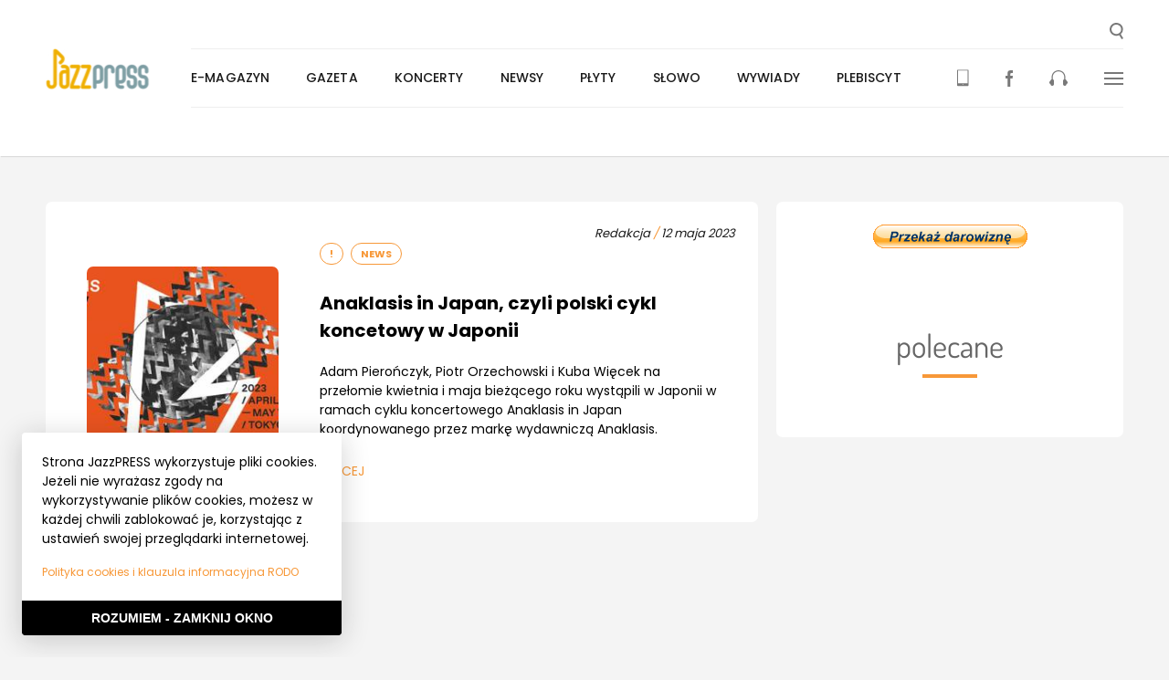

--- FILE ---
content_type: text/html; charset=UTF-8
request_url: https://www.jazzpress.pl/tag/anaklasis-in-japan
body_size: 8403
content:
<!DOCTYPE html>
<html>
  <head>
    <meta charset="utf-8" />


<title>JazzPRESS - Tag</title>
<meta name="title" content="JazzPRESS - Tag" />


<meta name="viewport" content="width=device-width,initial-scale=1,shrink-to-fit=no" />

<meta name="msapplication-TileColor" content="#ffffff">
<meta name="theme-color" content="#ffffff">
<meta name="msapplication-TileImage" content="https://www.jazzpress.pl/themes/going-partner/assets/images/icons/ms-icon-144x144.png">

<meta property="og:url"                content="https://www.jazzpress.pl/tag/anaklasis-in-japan" />
<meta property="og:type"               content="product.item" />
<meta property="og:title"              content="JazzPRESS - Tag" />
  <meta property="og:image"              content="https://www.jazzpress.pl/themes/going-partner/assets/images/logo.jpg" />

<link rel="icon" type="image/png" href="https://www.jazzpress.pl/themes/going-partner/assets/images/icons/favicon.ico" />
<link rel="apple-touch-icon" sizes="57x57" href="https://www.jazzpress.pl/themes/going-partner/assets/images/icons/apple-icon-57x57.png">
<link rel="apple-touch-icon" sizes="60x60" href="https://www.jazzpress.pl/themes/going-partner/assets/images/icons/apple-icon-60x60.png">
<link rel="apple-touch-icon" sizes="72x72" href="https://www.jazzpress.pl/themes/going-partner/assets/images/icons/apple-icon-72x72.png">
<link rel="apple-touch-icon" sizes="76x76" href="https://www.jazzpress.pl/themes/going-partner/assets/images/icons/apple-icon-76x76.png">
<link rel="apple-touch-icon" sizes="114x114" href="https://www.jazzpress.pl/themes/going-partner/assets/images/icons/apple-icon-114x114.png">
<link rel="apple-touch-icon" sizes="120x120" href="https://www.jazzpress.pl/themes/going-partner/assets/images/icons/apple-icon-120x120.png">
<link rel="apple-touch-icon" sizes="144x144" href="https://www.jazzpress.pl/themes/going-partner/assets/images/icons/apple-icon-144x144.png">
<link rel="apple-touch-icon" sizes="152x152" href="https://www.jazzpress.pl/themes/going-partner/assets/images/icons/apple-icon-152x152.png">
<link rel="apple-touch-icon" sizes="180x180" href="https://www.jazzpress.pl/themes/going-partner/assets/images/icons/apple-icon-180x180.png">
<link rel="icon" type="image/png" sizes="192x192"  href="https://www.jazzpress.pl/themes/going-partner/assets/images/icons/android-icon-192x192.png">
<link rel="icon" type="image/png" sizes="32x32" href="https://www.jazzpress.pl/themes/going-partner/assets/images/icons/favicon-32x32.png">
<link rel="icon" type="image/png" sizes="96x96" href="https://www.jazzpress.pl/themes/going-partner/assets/images/icons/favicon-96x96.png">
<link rel="icon" type="image/png" sizes="16x16" href="https://www.jazzpress.pl/themes/going-partner/assets/images/icons/favicon-16x16.png">
<link rel="manifest" href="https://www.jazzpress.pl/themes/going-partner/assets/images/icons/manifest.json">


<link rel="stylesheet" href="https://unpkg.com/leaflet@1.3.4/dist/leaflet.css"
      integrity="sha512-puBpdR0798OZvTTbP4A8Ix/l+A4dHDD0DGqYW6RQ+9jxkRFclaxxQb/SJAWZfWAkuyeQUytO7+7N4QKrDh+drA=="
      crossorigin=""/>

<link rel="stylesheet" type="text/css" href="//cdn.jsdelivr.net/npm/slick-carousel@1.8.1/slick/slick.css"/>

<link href="https://www.jazzpress.pl/combine/df26e49a3f0c7c456150249bb1f9c5cf-1645818395" rel="stylesheet" />

<!-- Google Tag Manager -->
<script>(function(w,d,s,l,i){w[l]=w[l]||[];w[l].push({'gtm.start':
      new Date().getTime(),event:'gtm.js'});var f=d.getElementsByTagName(s)[0],
    j=d.createElement(s),dl=l!='dataLayer'?'&l='+l:'';j.async=true;j.src=
    'https://www.googletagmanager.com/gtm.js?id='+i+dl;f.parentNode.insertBefore(j,f);
  })(window,document,'script','dataLayer','GTM-5JB2F6R');</script>
<!-- End Google Tag Manager -->

<script> (function() { var qs,js,q,s,d=document, gi=d.getElementById, ce=d.createElement, gt=d.getElementsByTagName, id="typef_orm", b="https://embed.typeform.com/"; if(!gi.call(d,id)) { js=ce.call(d,"script"); js.id=id; js.src=b+"embed.js"; q=gt.call(d,"script")[0]; q.parentNode.insertBefore(js,q) } })() </script>

<script type="text/javascript" src="https://dfeorounp0ucx.cloudfront.net/widget/v1/h.js" id="presspad.head.js" data-c="9cd7c6d4b3" data-i="1609277267"></script>  </head>
  <body data-spy="scroll" data-offset="100" data-target="#nav_container">
    <!-- Google Tag Manager (noscript) -->
    <noscript>
      <iframe src="https://www.googletagmanager.com/ns.html?id=GTM-5JB2F6R"
              height="0" width="0" style="display:none;visibility:hidden">
      </iframe>
    </noscript>
    <!-- End Google Tag Manager (noscript) -->

    <script>
  window.fbAsyncInit = function() {
    FB.init({
      appId            : '507153213132758',
      autoLogAppEvents : false,
      xfbml            : false,
      version          : 'v3.1'
    });
  };
  (function(d, s, id){
    var js, fjs = d.getElementsByTagName(s)[0];
    if (d.getElementById(id)) {return;}
    js = d.createElement(s); js.id = id;
    js.src = "//connect.facebook.net/pl_PL/sdk.js";
    fjs.parentNode.insertBefore(js, fjs);
  }(document, 'script', 'facebook-jssdk'));
</script>
    <!-- Header -->
    <header id="layout-header" class="layout-header">
  <div id="header-wrapper" class="layout-header__wrapper">
    <h1>
      <a href="/" class="header-image" role="presentation" style="margin-top: 0;">
        <img class="header-image__image" src="https://www.jazzpress.pl/themes/going-partner/assets/images/logo.jpg" alt="" />
      </a>
    </h1>
    <a role="button" id="header-search-button" class="layout-header__search" title="Wyszukaj...">
      <svg class="layout-header__search-image" xmlns="http://www.w3.org/2000/svg" width="15" height="18" viewBox="0 0 15 18">
        <path fill="#797979" fill-rule="evenodd" d="M2.054 7.119c0-2.824 2.37-5.124 5.278-5.124 2.919 0 5.288 2.3 5.288 5.124s-2.37 5.125-5.288 5.125c-2.908 0-5.278-2.301-5.278-5.125zm10.109 5.342a6.943 6.943 0 0 0 2.512-5.342C14.675 3.189 11.38 0 7.332 0 3.285 0 0 3.19 0 7.119c0 3.93 3.285 7.12 7.332 7.12a7.411 7.411 0 0 0 3.143-.692L13.262 18 15 16.973l-2.837-4.512z"/>
      </svg>
    </a>
    <nav class="header-nav" id="main-nav">
      <ul class="main-menu-list" id="main-menu">
      <li class="main-menu-list__item ">
      <a class="main-menu-list__link" href="https://jazzpress.pl/archiwum">E-magazyn</a>
          </li>
      <li class="main-menu-list__item ">
      <a class="main-menu-list__link" href="https://www.jazzpress.pl/gazeta">Gazeta</a>
          </li>
      <li class="main-menu-list__item ">
      <a class="main-menu-list__link" href="https://www.jazzpress.pl/koncerty">Koncerty</a>
              <div class="main-menu-list__submenu main-menu-list__submenu--hidden">
          <ul class="sub-menu-list">
      <li class="sub-menu-list__item">
      <a class="sub-menu-list__link" href="/koncerty?search=&amp;city=warszawa&amp;date=&amp;group=">Warszawa</a>
    </li>
      <li class="sub-menu-list__item">
      <a class="sub-menu-list__link" href="/koncerty?search=&amp;city=kraków&amp;date=&amp;group=">Kraków</a>
    </li>
      <li class="sub-menu-list__item">
      <a class="sub-menu-list__link" href="/koncerty?search=&amp;city=wroclaw&amp;date=&amp;group=">Wrocław</a>
    </li>
      <li class="sub-menu-list__item">
      <a class="sub-menu-list__link" href="/koncerty?search=&amp;city=poznan&amp;date=&amp;group=">Poznań</a>
    </li>
      <li class="sub-menu-list__item">
      <a class="sub-menu-list__link" href="https://www.jazzpress.pl/koncerty">Wszystkie miasta</a>
    </li>
      <li class="sub-menu-list__item">
      <a class="sub-menu-list__link" href="https://www.jazzpress.pl/koncerty-pod-naszym-patronatem">Patronackie</a>
    </li>
      <li class="sub-menu-list__item">
      <a class="sub-menu-list__link" href="https://www.jazzpress.pl/uncategorised">Uncategorised</a>
    </li>
  </ul>        </div>
          </li>
      <li class="main-menu-list__item ">
      <a class="main-menu-list__link" href="https://www.jazzpress.pl/jazznews">Newsy</a>
          </li>
      <li class="main-menu-list__item ">
      <a class="main-menu-list__link" href="https://www.jazzpress.pl/plyty">Płyty</a>
              <div class="main-menu-list__submenu main-menu-list__submenu--hidden">
          <ul class="sub-menu-list">
      <li class="sub-menu-list__item">
      <a class="sub-menu-list__link" href="https://www.jazzpress.pl/top-note">Top Note</a>
    </li>
      <li class="sub-menu-list__item">
      <a class="sub-menu-list__link" href="https://www.jazzpress.pl/plyta-tygodnia">Płyta tygodnia</a>
    </li>
      <li class="sub-menu-list__item">
      <a class="sub-menu-list__link" href="https://www.jazzpress.pl/kanon-jazzu">Kanon Jazzu</a>
    </li>
      <li class="sub-menu-list__item">
      <a class="sub-menu-list__link" href="https://www.jazzpress.pl/recenzja">Recenzja</a>
    </li>
      <li class="sub-menu-list__item">
      <a class="sub-menu-list__link" href="https://www.jazzpress.pl/plyty-pod-naszym-patronatem">Pod patronatem</a>
    </li>
  </ul>        </div>
          </li>
      <li class="main-menu-list__item ">
      <a class="main-menu-list__link" href="https://www.jazzpress.pl/slowo">Słowo</a>
              <div class="main-menu-list__submenu main-menu-list__submenu--hidden">
          <ul class="sub-menu-list">
      <li class="sub-menu-list__item">
      <a class="sub-menu-list__link" href="https://www.jazzpress.pl/mapa">Mapa Festiwali</a>
    </li>
      <li class="sub-menu-list__item">
      <a class="sub-menu-list__link" href="https://www.jazzpress.pl/jazzowa-polska-festiwalowa">Jazzowa Polska Festiwalowa</a>
    </li>
      <li class="sub-menu-list__item">
      <a class="sub-menu-list__link" href="https://www.jazzpress.pl/polska-filmografia-jazzowa">Polska Filmografia Jazzowa</a>
    </li>
      <li class="sub-menu-list__item">
      <a class="sub-menu-list__link" href="https://www.jazzpress.pl/jazzowa-mapa-polski">Jazzowa Mapa Polski</a>
    </li>
      <li class="sub-menu-list__item">
      <a class="sub-menu-list__link" href="https://www.jazzpress.pl/mistrzowie-polskiego-jazzu">Mistrzowie Jazzu</a>
    </li>
      <li class="sub-menu-list__item">
      <a class="sub-menu-list__link" href="https://www.jazzpress.pl/ksiazki">Książki</a>
    </li>
      <li class="sub-menu-list__item">
      <a class="sub-menu-list__link" href="https://www.jazzpress.pl/felietony">Felietony</a>
    </li>
      <li class="sub-menu-list__item">
      <a class="sub-menu-list__link" href="https://www.jazzpress.pl/wspomnienia">Wspomnienia</a>
    </li>
      <li class="sub-menu-list__item">
      <a class="sub-menu-list__link" href="https://www.jazzpress.pl/relacje">Relacje</a>
    </li>
      <li class="sub-menu-list__item">
      <a class="sub-menu-list__link" href="https://www.jazzpress.pl/podcast">Podcasty</a>
    </li>
  </ul>        </div>
          </li>
      <li class="main-menu-list__item ">
      <a class="main-menu-list__link" href="https://www.jazzpress.pl/wywiady">Wywiady</a>
          </li>
      <li class="main-menu-list__item ">
      <a class="main-menu-list__link" href="https://www.jazzpress.pl/plebiscyt">Plebiscyt</a>
          </li>
  </ul>      <ul class="menu-mini">
  <li class="menu-mini__item menu-mini__item--sticky-only">
    <a role="button" id="header-sticky-search-button" class="menu-mini__link" title="Wyszukaj...">
      <svg class="layout-header__search-image" xmlns="http://www.w3.org/2000/svg" width="15" height="18" viewBox="0 0 15 18">
        <path fill="#797979" fill-rule="evenodd" d="M2.054 7.119c0-2.824 2.37-5.124 5.278-5.124 2.919 0 5.288 2.3 5.288 5.124s-2.37 5.125-5.288 5.125c-2.908 0-5.278-2.301-5.278-5.125zm10.109 5.342a6.943 6.943 0 0 0 2.512-5.342C14.675 3.189 11.38 0 7.332 0 3.285 0 0 3.19 0 7.119c0 3.93 3.285 7.12 7.332 7.12a7.411 7.411 0 0 0 3.143-.692L13.262 18 15 16.973l-2.837-4.512z"/>
      </svg>
    </a>
  </li>
  <li class="menu-mini__item mini-menu__item--orange" id="menu-mini-reader">
    <a class="menu-mini__link" href="https://www.jazzpress.pl/archiwum" title="Pobierz aktualne i archiwalne numery JazzPRESS">
      <svg class="menu-mini__image" xmlns="http://www.w3.org/2000/svg" width="13" height="19" viewBox="0 0 13 19">
        <g fill="none" fill-rule="evenodd">
          <path fill="#F79838" d="M1.008 15.268h10.531V1.374H1.008v13.894zm5.265 1.813a.406.406 0 1 1 0-.811.406.406 0 0 1 0 .811zM11.742.408H.803A.803.803 0 0 0 0 1.21v16.262c0 .443.361.803.803.803h10.939c.445 0 .803-.36.803-.803V1.21a.801.801 0 0 0-.803-.8z"/>
          <path fill="#F79838" stroke-width=".499" d="M4.334 3.708h5.895"/>
          <path fill="#F79838" stroke-width=".333" d="M2.49 7.89h7.738M2.49 6.105h7.738M2.49 9.673h7.738M2.49 11.457h7.738M2.49 13.24h7.738"/>
        </g>
      </svg>
    </a>
    <div class="menu-mini__submenu menu-mini__submenu--hidden">
      <ul class="sub-menu-list">
  <li class="sub-menu-list__download-item">
    <a href="/storage/app/media/jazzpress111225.pdf" class="sub-menu-list__download-link" target="_blank">Pobierz JazzPress</a>
  </li>
</ul>    </div>
  </li>
  <li class="menu-mini__item">
    <a class="menu-mini__link" href="https://www.facebook.com/JazzPRESSpl/" target="_blank" title="Fanpage JazzPRESS">
      <svg class="menu-mini__image" xmlns="http://www.w3.org/2000/svg" width="8" height="18" viewBox="0 0 8 18">
        <path fill="#797979" fill-rule="evenodd" d="M5.347 18H2.14V8.998H0v-3.1l2.14-.002-.006-1.827C2.134 1.54 2.79 0 5.622 0h2.36v3.103H6.508c-1.104 0-1.158.431-1.158 1.242l-.005 1.551H8l-.311 3.102h-2.34L5.346 18z"/>
      </svg>
    </a>
  </li>
  <li class="menu-mini__item">
    <a class="menu-mini__link" href="http://radiojazz.fm/" target="_blank" title="RadioJAZZ.FM">
      <svg class="menu-mini__image" xmlns="http://www.w3.org/2000/svg" width="20" height="17" viewBox="0 0 20 17">
        <path fill="#797979" fill-rule="evenodd" d="M20 13.37c0 .79-.48 1.508-1.255 1.833 0 .97-.85 1.797-1.85 1.797-1.035 0-1.883-.828-1.883-1.797v-3.668c0-.789.515-1.435 1.22-1.723V7.296c0-3.378-2.776-6.073-6.251-6.073-3.44 0-6.21 2.695-6.21 6.073v2.516c.7.288 1.255.934 1.255 1.723v3.668c0 .97-.848 1.797-1.884 1.797-1.037 0-1.887-.828-1.887-1.797C.515 14.878 0 14.16 0 13.369c0-.79.516-1.51 1.255-1.834 0-.789.518-1.435 1.258-1.723V7.296C2.513 3.271 5.84 0 9.98 0c4.142 0 7.506 3.27 7.506 7.296v2.516c.739.288 1.258.934 1.258 1.723C19.52 11.86 20 12.58 20 13.37"/>
      </svg>
    </a>
  </li>
  <li class="menu-mini__item">
    <a class="menu-mini__link" id="menu-mini-details-button" href="" role="button">
      <svg class="menu-mini__image" xmlns="http://www.w3.org/2000/svg" width="21" height="14" viewBox="0 0 21 14">
        <g fill="#797979" fill-rule="evenodd">
          <path d="M0 0h21v2H0zM0 6h21v2H0zM0 12h21v2H0z"/>
        </g>
      </svg>
    </a>
  </li>
</ul>    </nav>
    <nav class="header-nav-mobile">
      <a href="" role="button" class="header-nav-mobile__link header-nav-mobile__link--spaced" id="header-search-mobile-button">
  <img class="header-nav-mobile__image" id="header-nav-mobile-search" src="https://www.jazzpress.pl/themes/going-partner/assets/images/icons/loupe.svg" alt="" />
</a>
<a href="" role="button" class="header-nav-mobile__link">
  <img class="header-nav-mobile__image" id="header-nav-mobile-button" src="https://www.jazzpress.pl/themes/going-partner/assets/images/icons/bars.svg" alt="" />
</a>
<section class="menu-mobile menu-mobile--hidden" id="menu-mobile">
  <div class="menu-details-header">
  <h2 class="menu-details-header__title">Menu</h2>
  <a href="" role="button" class="menu-details-header__close-button" id="menu-mobile-close-button">
    <img class="menu-details-header__image" src="https://www.jazzpress.pl/themes/going-partner/assets/images/partials/header/group-14.svg" alt="" />
  </a>
</div>  <ul class="menu-mobile__list">
        <li class="menu-mobile__list-item ">
      <a class="menu-mobile__link" href="https://jazzpress.pl/archiwum">E-magazyn</a>
          </li>
        <li class="menu-mobile__list-item ">
      <a class="menu-mobile__link" href="https://www.jazzpress.pl/gazeta">Gazeta</a>
          </li>
        <li class="menu-mobile__list-item menu-mobile__list-item--detailed">
      <a class="menu-mobile__link" href="https://www.jazzpress.pl/koncerty">Koncerty</a>
              <button type="button" class="menu-mobile__triangle-button">
          <span class="menu-mobile__triangle menu-mobile__triangle--down"></span>
        </button>
        <div class="menu-mobile__sub-menu menu-mobile__sub-menu--hidden">
          <ul class="menu-mobile-details">
      <li class="menu-mobile-details__item">
      <a href="/koncerty?search=&amp;city=warszawa&amp;date=&amp;group=" class="menu-mobile-details__link">Warszawa</a>
    </li>
      <li class="menu-mobile-details__item">
      <a href="/koncerty?search=&amp;city=kraków&amp;date=&amp;group=" class="menu-mobile-details__link">Kraków</a>
    </li>
      <li class="menu-mobile-details__item">
      <a href="/koncerty?search=&amp;city=wroclaw&amp;date=&amp;group=" class="menu-mobile-details__link">Wrocław</a>
    </li>
      <li class="menu-mobile-details__item">
      <a href="/koncerty?search=&amp;city=poznan&amp;date=&amp;group=" class="menu-mobile-details__link">Poznań</a>
    </li>
      <li class="menu-mobile-details__item">
      <a href="https://www.jazzpress.pl/koncerty" class="menu-mobile-details__link">Wszystkie miasta</a>
    </li>
      <li class="menu-mobile-details__item">
      <a href="https://www.jazzpress.pl/koncerty-pod-naszym-patronatem" class="menu-mobile-details__link">Patronackie</a>
    </li>
      <li class="menu-mobile-details__item">
      <a href="https://www.jazzpress.pl/uncategorised" class="menu-mobile-details__link">Uncategorised</a>
    </li>
  </ul>        </div>
          </li>
        <li class="menu-mobile__list-item ">
      <a class="menu-mobile__link" href="https://www.jazzpress.pl/jazznews">Newsy</a>
          </li>
        <li class="menu-mobile__list-item menu-mobile__list-item--detailed">
      <a class="menu-mobile__link" href="https://www.jazzpress.pl/plyty">Płyty</a>
              <button type="button" class="menu-mobile__triangle-button">
          <span class="menu-mobile__triangle menu-mobile__triangle--down"></span>
        </button>
        <div class="menu-mobile__sub-menu menu-mobile__sub-menu--hidden">
          <ul class="menu-mobile-details">
      <li class="menu-mobile-details__item">
      <a href="https://www.jazzpress.pl/top-note" class="menu-mobile-details__link">Top Note</a>
    </li>
      <li class="menu-mobile-details__item">
      <a href="https://www.jazzpress.pl/plyta-tygodnia" class="menu-mobile-details__link">Płyta tygodnia</a>
    </li>
      <li class="menu-mobile-details__item">
      <a href="https://www.jazzpress.pl/kanon-jazzu" class="menu-mobile-details__link">Kanon Jazzu</a>
    </li>
      <li class="menu-mobile-details__item">
      <a href="https://www.jazzpress.pl/recenzja" class="menu-mobile-details__link">Recenzja</a>
    </li>
      <li class="menu-mobile-details__item">
      <a href="https://www.jazzpress.pl/plyty-pod-naszym-patronatem" class="menu-mobile-details__link">Pod patronatem</a>
    </li>
  </ul>        </div>
          </li>
        <li class="menu-mobile__list-item menu-mobile__list-item--detailed">
      <a class="menu-mobile__link" href="https://www.jazzpress.pl/slowo">Słowo</a>
              <button type="button" class="menu-mobile__triangle-button">
          <span class="menu-mobile__triangle menu-mobile__triangle--down"></span>
        </button>
        <div class="menu-mobile__sub-menu menu-mobile__sub-menu--hidden">
          <ul class="menu-mobile-details">
      <li class="menu-mobile-details__item">
      <a href="https://www.jazzpress.pl/mapa" class="menu-mobile-details__link">Mapa Festiwali</a>
    </li>
      <li class="menu-mobile-details__item">
      <a href="https://www.jazzpress.pl/jazzowa-polska-festiwalowa" class="menu-mobile-details__link">Jazzowa Polska Festiwalowa</a>
    </li>
      <li class="menu-mobile-details__item">
      <a href="https://www.jazzpress.pl/polska-filmografia-jazzowa" class="menu-mobile-details__link">Polska Filmografia Jazzowa</a>
    </li>
      <li class="menu-mobile-details__item">
      <a href="https://www.jazzpress.pl/jazzowa-mapa-polski" class="menu-mobile-details__link">Jazzowa Mapa Polski</a>
    </li>
      <li class="menu-mobile-details__item">
      <a href="https://www.jazzpress.pl/mistrzowie-polskiego-jazzu" class="menu-mobile-details__link">Mistrzowie Jazzu</a>
    </li>
      <li class="menu-mobile-details__item">
      <a href="https://www.jazzpress.pl/ksiazki" class="menu-mobile-details__link">Książki</a>
    </li>
      <li class="menu-mobile-details__item">
      <a href="https://www.jazzpress.pl/felietony" class="menu-mobile-details__link">Felietony</a>
    </li>
      <li class="menu-mobile-details__item">
      <a href="https://www.jazzpress.pl/wspomnienia" class="menu-mobile-details__link">Wspomnienia</a>
    </li>
      <li class="menu-mobile-details__item">
      <a href="https://www.jazzpress.pl/relacje" class="menu-mobile-details__link">Relacje</a>
    </li>
      <li class="menu-mobile-details__item">
      <a href="https://www.jazzpress.pl/podcast" class="menu-mobile-details__link">Podcasty</a>
    </li>
  </ul>        </div>
          </li>
        <li class="menu-mobile__list-item ">
      <a class="menu-mobile__link" href="https://www.jazzpress.pl/wywiady">Wywiady</a>
          </li>
        <li class="menu-mobile__list-item ">
      <a class="menu-mobile__link" href="https://www.jazzpress.pl/plebiscyt">Plebiscyt</a>
          </li>
        <li class="menu-mobile__list-item">
      <a href="/storage/app/media/jazzpress111225.pdf" class="menu-mobile__link menu-mobile__link--orange" target="_blank">Pobierz JazzPress</a>
    </li>
  </ul>
  <ul class="menu-mobile-mini-list">
    <li class="menu-mobile-mini-list__item">
      <a class="menu-mobile-mini-list__link" href="https://www.jazzpress.pl/archiwum" title="Pobierz aktualne i archiwalne numery JazzPRESS">
        <img class="menu-mobile-mini-list__image" src="https://www.jazzpress.pl/themes/going-partner/assets/images/icons/mobile.svg" alt="">
      </a>
    </li>
    <li class="menu-mobile-mini-list__item">
      <a class="menu-mobile-mini-list__link" href="https://www.facebook.com/JazzPRESSpl/" target="_blank" title="Fanpage JazzPRESS">
        <img class="menu-mobile-mini-list__image" src="https://www.jazzpress.pl/themes/going-partner/assets/images/icons/facebook.svg" alt="">
      </a>
    </li>
    <li class="menu-mobile-mini-list__item">
      <a class="menu-mobile-mini-list__link" href="http://radiojazz.fm/" target="_blank" title="RadioJAZZ.FM">
        <img class="menu-mobile-mini-list__image" src="https://www.jazzpress.pl/themes/going-partner/assets/images/icons/headphones.svg" alt="">
      </a>
    </li>
  </ul>
                                                                                                                                  </section>    </nav>
    <nav class="header-nav-details header-nav-details--hidden" id="header-nav-details">
      <section class="menu-details">
  <div class="menu-details-header">
  <h2 class="menu-details-header__title">Menu</h2>
  <a href="" role="button" class="menu-details-header__close-button" id="menu-details-close-button">
    <img class="menu-details-header__image" src="https://www.jazzpress.pl/themes/going-partner/assets/images/partials/header/group-14.svg" alt="" />
  </a>
</div>  <div class="menu-details__container">
    <div class="menu-details__menu-container">
      <h4 class="menu-details__menu-title">
        <a href="/koncerty">Koncerty</a>
      </h4>
      <h4 class="menu-details__menu-title">
        <a href="/jazznews">Newsy</a>
      </h4>
      <h4 class="menu-details__menu-title">
        <a href="/plyty">Płyty:</a>
      </h4>
      <ul class="menu-details__menu">
        <li class="menu-details__menu-item">
          <a href="/patronat" class="menu-details__menu-link">pod naszym patronatem</a>
        </li>
        <li class="menu-details__menu-item">
          <a href="/top-note" class="menu-details__menu-link">top note</a>
        </li>
        <li class="menu-details__menu-item">
          <a href="/plyta-tygodnia" class="menu-details__menu-link">płyta tygodnia</a>
        </li>
        <li class="menu-details__menu-item">
          <a href="/kanon-jazzu" class="menu-details__menu-link">kanon jazzu</a>
        </li>
        <li class="menu-details__menu-item">
          <a href="/recenzja" class="menu-details__menu-link">recenzje</a>
        </li>
      </ul>
      <h4 class="menu-details__menu-title">
        <a href="/wywiady">Wywiady</a>
      </h4>
      <h4 class="menu-details__menu-title">
        <a href="/slowo">Słowo:</a>
      </h4>
      <ul class="menu-details__menu">
        <li class="menu-details__menu-item">
          <a href="/relacje" class="menu-details__menu-link">relacje</a>
        </li>
        <li class="menu-details__menu-item">
          <a href="/felietony" class="menu-details__menu-link">felietony</a>
        </li>
        <li class="menu-details__menu-item">
          <a href="/wspomnienia" class="menu-details__menu-link">wspomnienia</a>
        </li>
      </ul>
    </div>
    <div class="menu-details__menu-container">
      <h4 class="menu-details__menu-title">
        <a href="/patronaty">Patronaty:</a>
      </h4>
      <ul class="menu-details__menu">
        <li class="menu-details__menu-item">
          <a href="/plyty-pod-naszym-patronatem" class="menu-details__menu-link">płyty</a>
        </li>
        <li class="menu-details__menu-item">
          <a href="/koncerty-pod-naszym-patronatem" class="menu-details__menu-link">koncerty</a>
        </li>
        <li class="menu-details__menu-item">
          <a href="/wydawnictwa-pod-naszym-patronatem" class="menu-details__menu-link">wspomnienia</a>
        </li>
      </ul>
      <h4 class="menu-details__menu-title">
        <a href="http://radiojazz.fm/">RadioJAZZ.FM:</a>
      </h4>
      <ul class="menu-details__menu">
        <li class="menu-details__menu-item">
          <a href="http://radiojazz.fm/ramowka" class="menu-details__menu-link">ramówka</a>
        </li>
        <li class="menu-details__menu-item">
          <a href="http://archiwum.radiojazz.fm/" class="menu-details__menu-link">podcasty</a>
        </li>
      </ul>
      <h4 class="menu-details__menu-title">
        <span>Stopka:</span>
      </h4>
      <ul class="menu-details__menu">
        <li class="menu-details__menu-item">
          <a href="/o-nas" class="menu-details__menu-link">o nas</a>
        </li>
        <li class="menu-details__menu-item">
          <a href="/reklama" class="menu-details__menu-link">reklama</a>
        </li>
        <li class="menu-details__menu-item">
          <a href="/wspolpraca" class="menu-details__menu-link">współpraca</a>
        </li>
        <li class="menu-details__menu-item">
          <a href="/kontakt" class="menu-details__menu-link">kontakt</a>
        </li>
        <li class="menu-details__menu-item">
          <a href="/polityka-prywatnosci" class="menu-details__menu-link">polityka prywatności</a>
        </li>
      </ul>
    </div>
    <div class="menu-details__menu-container">
      <div class="menu-details__last-release">
        <a href="/storage/app/media/jazzpress111225.pdf" class="menu-details__last-release-link" target="_blank">
          <img class="menu-details__last-release-image" src="https://www.jazzpress.pl/storage/app/uploads/public/29d/6e7/678/thumb__240_0_0_0_auto.jpg" alt="" />
          <p class="menu-details__last-release-text">Pobierz najnowszy numer</p>
        </a>
      </div>
      <h4 class="menu-details__menu-title">
        <span>JazzPRESS:</span>
      </h4>
      <ul class="menu-details__menu">
        <li class="menu-details__menu-itemg">
          <a href="/archiwum" class="menu-details__menu-link">numery archiwalne</a>
        </li>
        <li class="menu-details__menu-item">
          <a href="#" class="menu-details__menu-link">wydania drukowane</a>
        </li>
      </ul>
      <ul class="menu-details__menu-special">
        <li class="menu-details__menu-item-special">
			<form action="https://www.paypal.com/cgi-bin/webscr" method="post" target="_blank">
				<input type="hidden" name="cmd" value="_s-xclick">
				<input type="hidden" name="hosted_button_id" value="3FAXKSVFB864U">
				<button type="submit" class="menu-details__menu-link-special" style="background: none; border: none; text-align: left; padding: 0; font-weight: 600;">Wspieraj wydawanie kolejnych numerów JazzPRESS</button>
			</form>
        </li>
      </ul>
    </div>
	<div class="menu-details__menu-container">
		<a href="https://apps.apple.com/app/id1609277267" target="_blank" rel="nofolllow" style="display: block; max-width: 70%;"><img src="https://www.jazzpress.pl/themes/going-partner/assets/images/pobierzjazzpress-1.jpg" alt=""></a>
	</div>
  </div>
</section>    </nav>
  </div>
  <div class="menu-search-panel menu-search-panel--hidden" id="menu-search-panel">
  <form action="/wyniki-wyszukiwania" method="GET" class="menu-search-panel__form">
    <label for="search-input">
      <span class="menu-search-panel__label">Wyszukaj w serwisie</span>
      <input type="text" class="input menu-search-panel__input" id="search-input" name="search" placeholder="Wpisz szukaną frazę..." />
    </label>
    <div class="menu-search-panel__buttons">
      <button type="button" class="menu-search-panel__button--greyed button" id="menu-search-cancel">Anuluj</button>
      <button type="submit" class="button menu-search-panel__button">
        <img class="menu-search-panel__button-image" src="https://www.jazzpress.pl/themes/going-partner/assets/images/icons/loupe_white.svg" alt="" />
      </button>
    </div>
  </form>
</div></header>
    <!-- Content -->
    <section id="layout-content" class="layout-container">
            <div class="category-list-container">
    <section class="no-breadcrumbs"></section>
  <section class="category-list-container__wrapper">
    <div class="category-list-container__content">
      <ul class="category-list-container__list">
                  <li class="category-list-item">
  <article class="category-list-item__article">
          <div class="category-list-item__image-wrapper">
        <a href="https://www.jazzpress.pl/wyroznione/anaklasis-japan-czyli-polski-cykl-koncetowy-w-japonii" class="category-list-item__image" style=" background-image: url('https://www.jazzpress.pl/storage/app/uploads/public/645/e99/1b6/thumb_13785_600_0_0_0_auto.jpg'); "></a>
      </div>
        <div class="category-list-item__content">
      <div class="category-list-item__top-bar">
        <div class="category-list-item__categories">
                      <a href="https://www.jazzpress.pl/wyroznione" class="category-list-item__category">!</a>
                      <a href="https://www.jazzpress.pl/jazznews" class="category-list-item__category">News</a>
                  </div>
        <div class="category-list-item__meta">
          <span class="category-list-item__author">Redakcja</span>
          <span class="category-list-item__meta-separator">/</span>
          <span class="category-list-item__when">12 maja 2023</span>
        </div>
      </div>
      <h2 class="category-list-item__title">
        <a class="category-list-item__title-link" href="https://www.jazzpress.pl/wyroznione/anaklasis-japan-czyli-polski-cykl-koncetowy-w-japonii">Anaklasis in Japan, czyli polski cykl koncetowy w Japonii</a>
      </h2>
      <p class="category-list-item__text">Adam Pierończyk, Piotr Orzechowski i Kuba Więcek na przełomie kwietnia i maja bieżącego roku wystąpili w Japonii w ramach cyklu koncertowego Anaklasis in Japan koordynowanego przez markę wydawniczą Anaklasis.</p>
      <a href="https://www.jazzpress.pl/wyroznione/anaklasis-japan-czyli-polski-cykl-koncetowy-w-japonii" class="category-list-item__more-link">Więcej</a>
    </div>
  </article>
</li>              </ul>
      
    </div>
    <div class="category-list-container__sidebar">
      <div class="featured-content">
    <div style="margin: 0 auto; width: 300px; display: flex; justify-content: center; align-items: center;">
    <form action="https://www.paypal.com/donate" method="post" target="_top">
    <input type="hidden" name="hosted_button_id" value="KKTEJPCBY7JUC" />
    <input type="image" src="https://www.paypalobjects.com/pl_PL/PL/i/btn/btn_donate_LG.gif" border="0" name="submit" title="PayPal - The safer, easier way to pay online!" alt="Przekaż darowiznę za pomocą przycisku PayPal" />
    <img alt="" border="0" src="https://www.paypal.com/pl_PL/i/scr/pixel.gif" width="1" height="1" />
    </form>
  </div>
</div>      <div class="section-header ">
  <h2 class="section-header__title ">polecane</h2>
</div>          </div>
  </section>
</div>    </section>

    <!-- Extending sections -->
    <div class="layout-section layout-section--light">
      <div class="newsletter">
    <div class="section-header ">
  <h2 class="section-header__title ">newsletter</h2>
</div>  <div class="newsletter__form-container " id="newsletter6971480b9dbe8">
    <form
      class="newsletter__form"
      id="newsletter-form"
      data-request="newsletter::onSignup"
      data-request-update="'newsletter::result': '#newsletter6971480b9dbe8'"
    >
      <label for="email" class="newsletter__form-label newsletter__form-label--dark">
        Chcesz otrzymywać link do nowego numeru e&#8209;miesięcznika?
      </label>
      <div class="newsletter__form-fields">
        <input id="email" class="input newsletter__form-input" name="email" type="email" placeholder="Adres e-mail" />
        <div class="newsletter__form-error-container" id="error-container"></div>
        <button type="submit" class="button newsletter__form-button">Zapisz</button>
      </div>
    </form>
  </div>
</div>    </div>
    <div class="layout-section layout-section--dark">
      <div class="releases-carousel">
  <div class="releases-carousel__wrapper" id="release-carousel">
          <div class="release release--hidden">
  <a class="release__link" href="https://www.jazzpress.pl/pobierz-wydanie/154" target="_blank">
    <img class="release__image" data-lazy="https://www.jazzpress.pl/storage/app/uploads/public/29d/6e7/678/thumb__500_0_0_0_auto.jpg" src="" title="Listopad - Grudzień 2025" />
  </a>
  <p class="release__title">Listopad - Grudzień 2025</p>
</div>          <div class="release release--hidden">
  <a class="release__link" href="https://www.jazzpress.pl/pobierz-wydanie/153" target="_blank">
    <img class="release__image" data-lazy="https://www.jazzpress.pl/storage/app/uploads/public/0c2/af1/f27/thumb__500_0_0_0_auto.jpg" src="" title="Wrzesień - Październik 2025" />
  </a>
  <p class="release__title">Wrzesień - Październik 2025</p>
</div>          <div class="release release--hidden">
  <a class="release__link" href="https://www.jazzpress.pl/pobierz-wydanie/152" target="_blank">
    <img class="release__image" data-lazy="https://www.jazzpress.pl/storage/app/uploads/public/211/c1c/67e/thumb__500_0_0_0_auto.jpg" src="" title="Lipiec - Sierpień 2025" />
  </a>
  <p class="release__title">Lipiec - Sierpień 2025</p>
</div>          <div class="release release--hidden">
  <a class="release__link" href="https://www.jazzpress.pl/pobierz-wydanie/151" target="_blank">
    <img class="release__image" data-lazy="https://www.jazzpress.pl/storage/app/uploads/public/4e9/39d/066/thumb__500_0_0_0_auto.jpg" src="" title="Maj - Czerwiec 2025" />
  </a>
  <p class="release__title">Maj - Czerwiec 2025</p>
</div>          <div class="release release--hidden">
  <a class="release__link" href="https://www.jazzpress.pl/pobierz-wydanie/150" target="_blank">
    <img class="release__image" data-lazy="https://www.jazzpress.pl/storage/app/uploads/public/2b2/f53/7d5/thumb__500_0_0_0_auto.jpg" src="" title="Marzec - Kwiecień 2025" />
  </a>
  <p class="release__title">Marzec - Kwiecień 2025</p>
</div>          <div class="release release--hidden">
  <a class="release__link" href="https://www.jazzpress.pl/pobierz-wydanie/148" target="_blank">
    <img class="release__image" data-lazy="https://www.jazzpress.pl/storage/app/uploads/public/dc6/226/3d9/thumb__500_0_0_0_auto.jpg" src="" title="Styczeń - Luty 2025" />
  </a>
  <p class="release__title">Styczeń - Luty 2025</p>
</div>          <div class="release release--hidden">
  <a class="release__link" href="https://www.jazzpress.pl/pobierz-wydanie/147" target="_blank">
    <img class="release__image" data-lazy="https://www.jazzpress.pl/storage/app/uploads/public/f0d/552/f7b/thumb__500_0_0_0_auto.jpg" src="" title="Listopad - Grudzień 2024" />
  </a>
  <p class="release__title">Listopad - Grudzień 2024</p>
</div>          <div class="release release--hidden">
  <a class="release__link" href="https://www.jazzpress.pl/pobierz-wydanie/146" target="_blank">
    <img class="release__image" data-lazy="https://www.jazzpress.pl/storage/app/uploads/public/cb6/f28/6f1/thumb__500_0_0_0_auto.jpg" src="" title="Wrzesień - Październik 2024" />
  </a>
  <p class="release__title">Wrzesień - Październik 2024</p>
</div>          <div class="release release--hidden">
  <a class="release__link" href="https://www.jazzpress.pl/pobierz-wydanie/145" target="_blank">
    <img class="release__image" data-lazy="https://www.jazzpress.pl/storage/app/uploads/public/6cd/e61/8ad/thumb__500_0_0_0_auto.jpg" src="" title="Lipiec - Sierpień 2024" />
  </a>
  <p class="release__title">Lipiec - Sierpień 2024</p>
</div>          <div class="release release--hidden">
  <a class="release__link" href="https://www.jazzpress.pl/pobierz-wydanie/144" target="_blank">
    <img class="release__image" data-lazy="https://www.jazzpress.pl/storage/app/uploads/public/99c/18a/a6f/thumb__500_0_0_0_auto.jpg" src="" title="Maj - Czerwiec 2024" />
  </a>
  <p class="release__title">Maj - Czerwiec 2024</p>
</div>          <div class="release release--hidden">
  <a class="release__link" href="https://www.jazzpress.pl/pobierz-wydanie/143" target="_blank">
    <img class="release__image" data-lazy="https://www.jazzpress.pl/storage/app/uploads/public/538/8e7/6a9/thumb__500_0_0_0_auto.jpg" src="" title="Marzec - Kwiecień 2024" />
  </a>
  <p class="release__title">Marzec - Kwiecień 2024</p>
</div>          <div class="release release--hidden">
  <a class="release__link" href="https://www.jazzpress.pl/pobierz-wydanie/142" target="_blank">
    <img class="release__image" data-lazy="https://www.jazzpress.pl/storage/app/uploads/public/77a/2e6/23e/thumb__500_0_0_0_auto.jpg" src="" title="Styczeń - Luty 2024" />
  </a>
  <p class="release__title">Styczeń - Luty 2024</p>
</div>      </div>
  <section class="section-more">
  <a href="https://www.jazzpress.pl/archiwum" class="section-more__link section-more__link--lighter">Więcej</a>
</section></div>    </div>

    <!-- Footer -->
    <footer class="footer">
  <div class="footer__wrapper">
    <ul class="footer__list">
              <li class="footer-item">
  <a class="footer-item__link" href="https://www.jazzpress.pl/o-nas">O nas</a>
</li>              <li class="footer-item">
  <a class="footer-item__link" href="https://www.jazzpress.pl/reklama">Reklama</a>
</li>              <li class="footer-item">
  <a class="footer-item__link" href="https://www.jazzpress.pl/loga">Loga</a>
</li>              <li class="footer-item">
  <a class="footer-item__link" href="https://www.jazzpress.pl/wspolpraca">Współpraca</a>
</li>              <li class="footer-item">
  <a class="footer-item__link" href="https://www.jazzpress.pl/kontakt">Kontakt</a>
</li>              <li class="footer-item">
  <a class="footer-item__link" href="https://www.jazzpress.pl/wystawy">Wystawy</a>
</li>          </ul>
  </div>
  <div class="footer__partners">
    <div class="footer__partners-wrapper">
      <div class="footer__partners-group">
        <h4 class="footer__partners-title">Partnerzy</h4>
        <ul class="footer__partner-list">
		  <li class="footer__partner-list-item">
			<a class="footer__partner-link" href="https://www.fina.gov.pl/" target="_blank">
              <img class="footer__partner-image" src="https://www.jazzpress.pl/themes/going-partner/assets/images/finalogo.jpg" alt="" style="height: 60px;">
            </a>
          </li>
		  <li class="footer__partner-list-item">
			<img class="footer__partner-image" src="https://www.jazzpress.pl/themes/going-partner/assets/images/logo_hogan.jpg" alt="" style="height: 60px;">
		  </li>
                  </ul>
      </div>
      <div class="footer__partners-group">
        <h4 class="footer__partners-title">Partner technologiczny</h4>
        <ul class="footer__partner-list">
          <li class="footer__partner-list-item">
            <a class="footer__partner-link" href="https://goingapp.pl/" target="_blank">
              <img class="footer__partner-image" src="https://www.jazzpress.pl/themes/going-partner/assets/images/icons/going-logo.png" alt="">
            </a>
          </li>
        </ul>
      </div>
	  <div class="footer__partners-group" style="text-align: center; padding-top: 15px;">
        <img src="https://www.jazzpress.pl/themes/going-partner/assets/images/icons/pfr_pion_srodkowa_smaller.png" alt="" style="display: inline-block; max-height: 180px;">
      </div>
    </div>
  </div>
</footer>
    <!-- RODO panel -->
    <div class="rodo-container rodo-container--hidden" id="rodo-panel">
  <section class="rodo-container__main">
    <p class="rodo-container__text">
      Strona JazzPRESS wykorzystuje pliki cookies. Jeżeli nie wyrażasz zgody na wykorzystywanie plików cookies, możesz w każdej chwili zablokować je, korzystając z ustawień swojej przeglądarki internetowej.
    </p>
    <a class="rodo-container__link" href="https://jazzpress.pl/polityka-prywatnosci" target="_blank">Polityka cookies i klauzula informacyjna RODO</a>
  </section>
  <section class="rodo-container__buttons">
    <button type="button" id="rodo-close-button" class="rodo-container__close-button button">Rozumiem - Zamknij okno</button>
  </section>
</div>
    <!-- Scripts -->
    <script
  src="https://code.jquery.com/jquery-3.3.1.min.js"
  integrity="sha256-FgpCb/KJQlLNfOu91ta32o/NMZxltwRo8QtmkMRdAu8="
  crossorigin="anonymous"></script>

<!-- Make sure you put this AFTER Leaflet's CSS -->
<script src="https://unpkg.com/leaflet@1.3.4/dist/leaflet.js"
        integrity="sha512-nMMmRyTVoLYqjP9hrbed9S+FzjZHW5gY1TWCHA5ckwXZBadntCNs8kEqAWdrb9O7rxbCaA4lKTIWjDXZxflOcA=="
        crossorigin=""></script>

<script src="https://npmcdn.com/tether@1.2.4/dist/js/tether.min.js"></script>
<script src="//cdn.jsdelivr.net/npm/slick-carousel@1.8.1/slick/slick.min.js"></script>
<script src="https://cdn.jsdelivr.net/npm/jquery-validation@1.17.0/dist/jquery.validate.min.js"></script>

<script src="https://www.jazzpress.pl/combine/a691be5962b7be395a2734147ca4ed5c-1659128524"></script>


<script src="/modules/system/assets/js/framework.js"></script>
<script src="/modules/system/assets/js/framework.extras.js"></script>
<link rel="stylesheet" property="stylesheet" href="/modules/system/assets/css/framework.extras.css">
<script src="https://www.jazzpress.pl/themes/going-partner/assets/javascript/newsletter.js"></script>
<script src="https://www.jazzpress.pl/themes/going-partner/assets/javascript/home-archive.js"></script>

<script>
    (function(i,s,o,g,r,a,m){i['GoogleAnalyticsObject']=r;i[r]=i[r]||function(){
    (i[r].q=i[r].q||[]).push(arguments)},i[r].l=1*new Date();a=s.createElement(o),
    m=s.getElementsByTagName(o)[0];a.async=1;a.src=g;m.parentNode.insertBefore(a,m)
    })(window,document,'script','https://www.google-analytics.com/analytics.js','ga');

    ga('create', '', 'auto');
            ga('send', 'pageview');
</script>
  </body>
</html>

--- FILE ---
content_type: image/svg+xml
request_url: https://www.jazzpress.pl/themes/going-partner/assets/images/icons/loupe_white.svg
body_size: 221
content:
<svg xmlns="http://www.w3.org/2000/svg" width="15" height="18" viewBox="0 0 15 18">
    <path fill="#fff" fill-rule="evenodd" d="M2.054 7.119c0-2.824 2.37-5.124 5.278-5.124 2.919 0 5.288 2.3 5.288 5.124s-2.37 5.125-5.288 5.125c-2.908 0-5.278-2.301-5.278-5.125zm10.109 5.342a6.943 6.943 0 0 0 2.512-5.342C14.675 3.189 11.38 0 7.332 0 3.285 0 0 3.19 0 7.119c0 3.93 3.285 7.12 7.332 7.12a7.411 7.411 0 0 0 3.143-.692L13.262 18 15 16.973l-2.837-4.512z"/>
</svg>


--- FILE ---
content_type: image/svg+xml
request_url: https://www.jazzpress.pl/themes/going-partner/assets/images/icons/facebook.svg
body_size: 162
content:
<svg xmlns="http://www.w3.org/2000/svg" width="8" height="18" viewBox="0 0 8 18">
    <path fill="#797979" fill-rule="evenodd" d="M5.347 18H2.14V8.998H0v-3.1l2.14-.002-.006-1.827C2.134 1.54 2.79 0 5.622 0h2.36v3.103H6.508c-1.104 0-1.158.431-1.158 1.242l-.005 1.551H8l-.311 3.102h-2.34L5.346 18z"/>
</svg>


--- FILE ---
content_type: image/svg+xml
request_url: https://www.jazzpress.pl/themes/going-partner/assets/images/icons/bars.svg
body_size: 86
content:
<svg xmlns="http://www.w3.org/2000/svg" width="21" height="14" viewBox="0 0 21 14">
    <g fill="#797979" fill-rule="evenodd">
        <path d="M0 0h21v2H0zM0 6h21v2H0zM0 12h21v2H0z"/>
    </g>
</svg>
